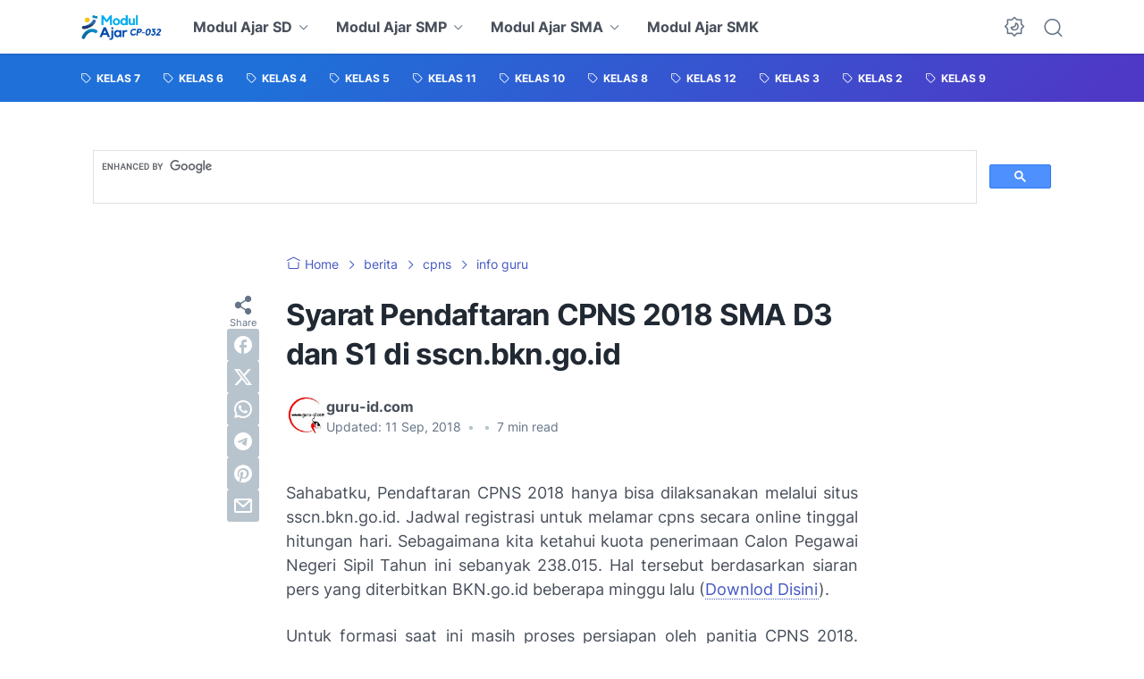

--- FILE ---
content_type: text/html; charset=utf-8
request_url: https://www.google.com/recaptcha/api2/aframe
body_size: 105
content:
<!DOCTYPE HTML><html><head><meta http-equiv="content-type" content="text/html; charset=UTF-8"></head><body><script nonce="3yizzTtLLNvOHuCzh6rpkQ">/** Anti-fraud and anti-abuse applications only. See google.com/recaptcha */ try{var clients={'sodar':'https://pagead2.googlesyndication.com/pagead/sodar?'};window.addEventListener("message",function(a){try{if(a.source===window.parent){var b=JSON.parse(a.data);var c=clients[b['id']];if(c){var d=document.createElement('img');d.src=c+b['params']+'&rc='+(localStorage.getItem("rc::a")?sessionStorage.getItem("rc::b"):"");window.document.body.appendChild(d);sessionStorage.setItem("rc::e",parseInt(sessionStorage.getItem("rc::e")||0)+1);localStorage.setItem("rc::h",'1768907344087');}}}catch(b){}});window.parent.postMessage("_grecaptcha_ready", "*");}catch(b){}</script></body></html>